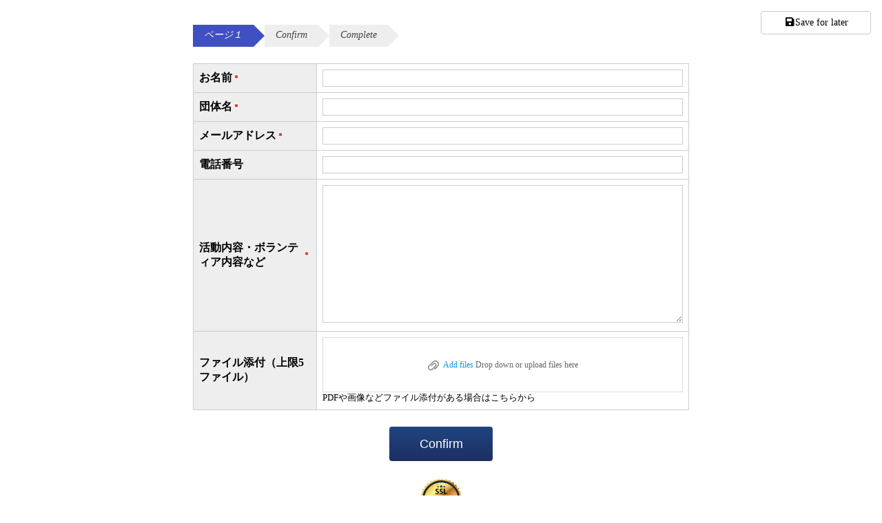

--- FILE ---
content_type: text/html; charset=UTF-8
request_url: https://formok.com/f/5hn2sd0b
body_size: 3894
content:
<!DOCTYPE html>
<html lang="en">
<head>
	<meta charset="UTF-8">
	<meta name="viewport" content="width=device-width,initial-scale=1,minimum-scale=1">
	<title>活動情報</title>

	<link rel="stylesheet" href="https://api.1ww.com/cdn/jquery-ui/1.12.1/jquery-ui.k.css">
	<link rel="stylesheet" href="https://cdnjs.cloudflare.com/ajax/libs/tabler-icons/3.35.0/tabler-icons.min.css" integrity="sha512-gzw5zNP2TRq+DKyAqZfDclaTG4dOrGJrwob2Fc8xwcJPDPVij0HowLIMZ8c1NefFM0OZZYUUUNoPfcoI5jqudw==" crossorigin="anonymous" referrerpolicy="no-referrer">
	<link rel="stylesheet" href="/css/form.css?v=25121403">
	<link rel="stylesheet" href="/css/fileupload.css?v=2">
	<!-- COMMON -->
<link rel="stylesheet" href="/lib/fontawesome/css/all.min.css">
<link rel="stylesheet" href="https://cdnjs.cloudflare.com/ajax/libs/tabler-icons/3.35.0/tabler-icons.min.css" integrity="sha512-gzw5zNP2TRq+DKyAqZfDclaTG4dOrGJrwob2Fc8xwcJPDPVij0HowLIMZ8c1NefFM0OZZYUUUNoPfcoI5jqudw==" crossorigin="anonymous" referrerpolicy="no-referrer">	<style>
		.panelDraft {
			padding: 8px;
			border: 1px solid #ccc;
			border-radius: 4px;
			position: fixed;
			right: 16px;
			top: 16px;
			background-color: rgba(255, 255, 255, .9);
			text-align: center;
			font-size: 14px;
			min-width: 160px;
			user-select: none;
		}

		.panelDraft button {
			font-size: 12px;
			color: #fff;
			padding: 8px;
			border-radius: 4px;
			cursor: pointer;
			width: 100%;
		}

		#panelBody {
			width: 160px;
		}

		.case-id {
			font-size: 22px;
			color: #004;
			font-weight: bold;
			user-select: text;
		}

		#loadcaseid {
			font-size: 18px;
			padding: 4px;
			width: 100%;
			text-align: center;
			border: 1px solid #ddd;
		}

		#draftLoad {
			display: flex;
			flex-flow: column;
		}

		.txtErr {
			color: #f00;
		}

		.label01 {
			color: #888;
		}

		#draftLoad .label01 {
			margin-top: 8px;
		}

		#btnMin {
			text-align: right;
		}

		#panelMin {
			cursor: pointer;
		}

		#mask {
			display: none;
			position: absolute;
			background: rgba(255, 255, 255, 0.5);
			width: 100%;
			height: 100%;
			top: 0;
			left: 0;
			z-index: 999;
		}

		.mask-msg {
			display: flex;
			justify-content: center;
			align-items: center;
			padding-top: 20px;
			color: #f00;
			font-weight: bold;
			font-size: 24px;
			background-color: #fff;
		}

		.loading-small {
			width: 32px !important;
			height: 32px;
		}

		@media screen and (max-width: 543px) {
			.panelDraft {
				min-width: 80px;
			}
		}
	</style>
	<script>
		// local Storage available check
		try {
			localStorage.setItem('__test', 'data');
			localStorage.removeItem('__test');
		} catch (e) {
			window.location.replace("/guide-cookie.php");
		}
	</script>
	<script src="/js/jquery-3.6.0.min.js"></script>
	<script src="https://api.1ww.com/cdn/jquery-ui/1.12.1/jquery-ui.min.js"></script>
	<script src="/js/jquery.touchdevices.js"></script>
	<script src="/js/kquery.js?v=1"></script>
	<script src="/js/kquery-beta.js"></script>
	<script>
		var gCookieDomain = '.formok.com';
		var totalPages = 1;
		var currentPage = 0;
		var doValidate = -1;
		var storageLimits = 100;
		var gJsonAttachedFiles = '[]';
		var failedCaseId = '';
		const textstrings = {"to_nextpage":"Next","to_confirm":"Confirm","data_recovery":"The code is required for data restore","data_saved":"Data saved","save_for_later":"Save for later","button_save_for_later":"Save for later","restore_saved_data":"Restore saved data","restore_code":"Restore Code","restore":"Restore","attaching_file_required":"Attaching file(s) is required","restore_code_digits":"The restore code is six digits.","leave_the_page":"Are you sure you want to leave the page?","incomplete_address":"Incomplete address","enter_correct_email_format":"Please enter the correct email format","required_field":"Required","enter_correct_format":"Please enter in correct format","recommend_reload_browser":"An error has occurred.\\nIf this error occurs repeatedly,\\n we recommend that you reload your browser","up_to_file_attached":"Up to %maxfiles% file(s) can be attached","cant_restored":"%case_id% can not be restored","show_counter":"%length%%smaxlen%","please_select_item":"Please select %minitems% items.","please_select_more_item":"Please select %minitems% or more items.","please_select_less_item":"Please select %maxitems% or less items.","please_enter_least_character":"Please enter at least %minlen% characters.","please_enter_less_character":"Please enter %maxlen% characters or less.","error_storage_space":"Upload Failed: The form's storage capacity has reached its limit. Please contact the form owner or try again later."};
		var gPurl = document.referrer;
		// 条件分岐ルール
		var gConditionalRules = [];
		var gInitiallyHiddenItems = [];
	</script>
	<script src="/js/form2.min.js?v=25121403"></script>
<script src="/js/form.js?v=25121403"></script>
<script src="/js/kuploader20.js?v=25121403"></script>
	</head>
<body>
<!-- Google Tag Manager (noscript) -->
<noscript><iframe src="https://www.googletagmanager.com/ns.html?id=GTM-NFH3BKL"
height="0" width="0" style="display:none;visibility:hidden"></iframe></noscript>
<!-- End Google Tag Manager (noscript) -->
<main id="main-content">
	<form id="answerform" method="post" action="/xformsubmit.php?m=c">
						<div id="breadcrumbs1">
			<ul>
				<li><em id='pagebc-0'>ページ１</em></li>				<li><em>Confirm</em></li>
				<li><em>Complete</em></li>
			</ul>
		</div>
		<div class="form-contents"><div class='tblConfirm' id='page-0'><dl id="TB000"  data-id="TB000" data-label="お名前" data-regex_pattern="ALL" data-max_length="" data-min_length="" data-show_counter="" data-size="L" data-default="" data-required="1">
	<dt class="col3"><label id="TB000L" for="TB000V">お名前<span data-text='required' class='req' id='TB000R'>*</span></label></dt>
	<dd>
<input type="text" class="item item-size-L" value="" name="TB000" id="TB000V" required>
		<span class="input-counter" id="TB000IC"></span>
		<span class="itemMessage" id="TB000M"></span></dd></dl><dl id="TB006"  data-id="TB006" data-label="団体名" data-regex_pattern="ALL" data-max_length="" data-min_length="" data-show_counter="" data-size="L" data-default="" data-required="1">
	<dt class="col3"><label id="TB006L" for="TB006V">団体名<span data-text='required' class='req' id='TB006R'>*</span></label></dt>
	<dd>
<input type="text" class="item item-size-L" value="" name="TB006" id="TB006V" required>
		<span class="input-counter" id="TB006IC"></span>
		<span class="itemMessage" id="TB006M"></span></dd></dl><dl id="EM002"  data-id="EM002" data-label="メールアドレス" data-size="L" data-default="" data-required="1">
	<dt class="col3"><label id="EM002L" for="EM002V">メールアドレス<span data-text='required' class='req' id='EM002R'>*</span></label></dt>
	<dd>
<input inputmode='email' type="text" class="item item-size-L" value="" name="EM002" id="EM002V" required>
		<span class="input-counter" id="EM002IC"></span>
		<span class="itemMessage" id="EM002M"></span></dd></dl><dl id="TB003"  data-id="TB003" data-label="電話番号" data-regex_pattern="ALL" data-max_length="" data-min_length="" data-show_counter="" data-size="L" data-default="" data-required="">
	<dt class="col3"><label id="TB003L" for="TB003V">電話番号</label></dt>
	<dd>
<input type="text" class="item item-size-L" value="" name="TB003" id="TB003V">
		<span class="input-counter" id="TB003IC"></span>
		<span class="itemMessage" id="TB003M"></span></dd></dl><dl id="TA004"  data-id="TA004" data-label="活動内容・ボランティア内容など" data-regex_pattern="ALL" data-max_length="" data-min_length="" data-show_counter="" data-size="L" data-default="" data-required="1">
	<dt class="col3"><label id="TA004L" for="TA004V">活動内容・ボランティア内容など<span data-text='required' class='req' id='TA004R'>*</span></label></dt>
	<dd>
<textarea class="item" name="TA004" id="TA004V"  required></textarea>
		<span class="input-counter" id="TA004IC"></span>
		<span class="itemMessage" id="TA004M"></span></dd></dl><dl id="FA008"  data-id="FA008" data-label="ファイル添付（上限5ファイル）" data-max_files="5" data-required="">
	<dt class="col3"><label id="FA008L" for="FA008V">ファイル添付（上限5ファイル）</label></dt>
	<dd>
<div id="FA008V-dropzone" class="dropzone">
	<input type="file" id="FA008V" name="FA008" multiple/>
	<span>
	<img alt="" src="/img/paperclip2.svg" class="dropzone-icon">
	<a>Add files</a>
	Drop down or upload files here
</span>
</div><ul id="FA008-filelist" class="uploadedfilelist"></ul>
<span class="itemMessage" id="FA008M"></span>
		<span class="input-counter" id="FA008IC"></span>
		<span class="itemMessage" id="FA008M"></span><span class="guide">PDFや画像などファイル添付がある場合はこちらから</span></dd></dl></div></div>
		<input name="XXshow_sslseal" type="hidden" value="true">
		<input name="XXlabels" type="hidden" value="%E3%81%8A%E5%90%8D%E5%89%8D,%E5%9B%A3%E4%BD%93%E5%90%8D,%E3%83%A1%E3%83%BC%E3%83%AB%E3%82%A2%E3%83%89%E3%83%AC%E3%82%B9,%E9%9B%BB%E8%A9%B1%E7%95%AA%E5%8F%B7,%E6%B4%BB%E5%8B%95%E5%86%85%E5%AE%B9%E3%83%BB%E3%83%9C%E3%83%A9%E3%83%B3%E3%83%86%E3%82%A3%E3%82%A2%E5%86%85%E5%AE%B9%E3%81%AA%E3%81%A9,%E3%83%95%E3%82%A1%E3%82%A4%E3%83%AB%E6%B7%BB%E4%BB%98%EF%BC%88%E4%B8%8A%E9%99%905%E3%83%95%E3%82%A1%E3%82%A4%E3%83%AB%EF%BC%89">
		<input name="XXitemids" type="hidden" value="TB000,TB006,EM002,TB003,TA004,FA008">
		<input id="formid" name="XXformid" type="hidden" value="5hn2sd0b">
		<input name="XXscreen" id="XXscreen" type="hidden" value="">
		<input name="XXtime" type="hidden" value="1769795665">
		<input name="XXcaseid" id="XXcaseid" type="hidden" value="">
				<div class="formbottom">
			<button type="button" id="btnPrev" class="btn btn2">Back</button>
			<button type="button" id="btnNext" class="btn btn1">Confirm</button>
		</div>
		<div class="secureseal"><img alt='Secure Seal' src="/img/secureseal.png"><br>This page is secured by SSL/TLS</div>	</form>

	<!-- Save for later panel -->
	<div class="panelDraft">
		<div id="panelMin"><i class="fas fa-fw fa-save"></i>Save for later</div>
		<div id="panelBody" style="display: none">
			<div id="btnMin"><i class="far fa-minus-square"></i></div>

			<div id="messageDraft"></div>

			<div id="draftSave">
				<button type="button" id="btnDraftSave" class="btn1">Save for later</button>
			</div>

			<div id="draftLoad">
				<div class="label01">Restore saved data</div>
				<div>
					<input type="text" name="loadcaseid" id="loadcaseid" placeholder="Restore Code" maxlength="6">
					<button type="button" id="btnDraftLoad" class="btn1">Restore</button>
				</div>
			</div>
		</div>
	</div>

</main>
<footer>
	<div><a href="/" target="_blank">FormOK</a>&trade; a free online form builder &amp; form creator</div>
<div>Powered by <img alt="LOGO" src="/favicon-16x16.png"> <a href="/" target="_blank">FormOK</a>&trade;</div></footer>

<script async src="/ktag.min.js?id=KT-256128"></script>
<script>
	window.dataLayer = window.dataLayer || [];

	function tag() {
		dataLayer.push(arguments);
	}

	tag('js', new Date());
	tag('config', 'KT-256128');
	tag('sig', 'esEzCIhd');
</script>

<script>
	function translate(id) {
		const dataAttr = "data-text";
		const container = document.getElementById(id);
		const elements = container.getElementsByTagName('*');
		for (let i = 0; i < elements.length; i++) {
			if (elements[i].hasAttribute(dataAttr)) {
				let key = elements[i].getAttribute(dataAttr);
				if (textstrings[key]) {
					elements[i].innerText = textstrings[key];
				}
			}
		}
	}

	translate("main-content");
</script>
</body>
</html>

--- FILE ---
content_type: text/css
request_url: https://formok.com/css/fileupload.css?v=2
body_size: 716
content:
/*
  kuploader

  2022.10.06 Update
*/

/**** Dropzone ************/

.dropzone {
	border: 1px solid #ddd;
	position: relative;
	text-align: center;
	overflow: hidden;
	font-size: 12px;
	color: #666;
	min-height: 80px;
	display: flex;
	justify-content: center;
	align-items: center;
}

.dropzone:hover {
	background-color: #eee;
}

.dropzone a {
	color: #0d97e4;
	text-decoration: none;
}

.dropzone input[type="file"]:hover {
	cursor: pointer;
}

.dropzone input[type="file"] {
	opacity: 0;
	position: absolute;
	top: 0;
	right: 0;
	height: 100%;
	width: 100%;
}

.dropzone span {
	display: inline-block;
	padding: 10px;
	line-height: 24px;
}

.progress-abort {
	width: 24px !important;
	height: 24px;
	float: right;
	margin-top: 4px;
	cursor: pointer;
}

.dropzone-icon {
	width: 16px !important;
	height: 16px;
	margin-right: 4px;
}

/**** Progress Bar ************/
.uploadedfilelist progress {
	width: calc(100% - 28px);
	float: left;
	display: block;
	padding: 4px;
	margin: 4px 0 0 0;
	border: 0 none;
	background: #eee;
	border-radius: 14px;
	height: 25px;
}

.uploadedfilelist progress::-moz-progress-bar {
	border-radius: 12px;
	background: #497ffb;
}

/* webkit (safari) */
@media screen and (-webkit-min-device-pixel-ratio: 0) {
	.uploadedfilelist progress {
		height: 25px;
	}
}

.uploadedfilelist progress::-webkit-progress-bar {
	background: transparent;
}

.uploadedfilelist progress::-webkit-progress-value {
	border-radius: 12px;
	background: #497ffb;
}

.uploadedfilelist progress::-ms-fill {
	border-radius: 12px;
	border: none;
	background-color: #497ffb;
}

/**** Upload File List ************/

.uploadedfilelist {
	list-style: none;
	margin: 0;
	padding: 0;
	position: relative;
}

.file-remove {
	color: #888;
	cursor: pointer;
	margin: 0 5px 0 5px;
	position: absolute;
	right: 6px;
}

.file-remove:before {
	font-family: Arial, sans-serif;
	content: "\00d7"; /* Times Character */
}

.uploaditem {
	border: 1px solid #ddd;
	white-space: nowrap;
	overflow: hidden;
	text-overflow: ellipsis;
	padding: 6px 16px 6px 6px;
	margin-top: 4px;
}

.uploaditem:hover {
	background-color: #eee;
}

.uploaderror {
	color: #c44;
}

--- FILE ---
content_type: application/javascript; charset=UTF-8
request_url: https://formok.com/js/form2.min.js?v=25121403
body_size: 1060
content:
/**
 * @license 2023 Kodama & Co.
 *
 * 2023.06.23 Create
 *
 * @version 2023.06.23.0000
 */
"use strict";function convertToHalfWidth(str){return str.replace(/[Ａ-Ｚａ-ｚ０-９]/g,function(char){return String.fromCharCode(char.charCodeAt(0)-65248)})}function isNtaInvoiceNumber(value){return/^T\d{13}$/.test(value)}window.addEventListener("DOMContentLoaded",function(){const oBtnChkInvoiceNums=document.getElementsByClassName("btnChkInvoiceNum");const oItemInvoice=document.getElementsByClassName("item-inv");function chkInvoiceNum(){const target=this.getAttribute("data-target");const oTarget=document.getElementById(target+"V");const oMessage=document.getElementById(target+"M");const invoiceNumber=oTarget.value;if(isNtaInvoiceNumber(invoiceNumber)){oMessage.innerHTML='<img class="loading-small" src="/img/loading.svg" alt=""/>';var data={number:invoiceNumber};var url="/xinvoicenum.php";function sendPostRequest(url,data){return new Promise(function(resolve,reject){var xhr=new XMLHttpRequest;xhr.onreadystatechange=function(){if(xhr.readyState===4){if(xhr.status===200){var response=JSON.parse(xhr.responseText);resolve(response)}else{reject(xhr.statusText)}}};xhr.open("POST",url,true);xhr.setRequestHeader("Content-Type","application/json");xhr.send(JSON.stringify(data))})}sendPostRequest(url,data).then(function(response){if(response.status===100){oMessage.innerText="国税庁のサーバがメンテナンス中のため検証できません";return}else if(response.status!==0){oMessage.innerText="正しい番号を入力してください";return}if(response.data.announcement.length===0){oMessage.innerText="国税庁のサーバに存在しないか未反映です";return}oMessage.innerText=response.data.announcement[0].name;console.log(response)}).catch(function(error){console.error(error)})}else{oMessage.innerText="正しい番号を入力してください"}}function toJPInvoiceCode(){let inputValue=convertToHalfWidth(this.value).toUpperCase();const regex=/^T\d{13}$/;if(!regex.test(inputValue)){this.value=inputValue.replace(/[^T\d{13}]/g,"")}else{this.value=inputValue}}for(let i=0;i<oBtnChkInvoiceNums.length;i++){oBtnChkInvoiceNums[i].addEventListener("click",chkInvoiceNum,false)}for(let i=0;i<oItemInvoice.length;i++){oItemInvoice[i].addEventListener("keyup",toJPInvoiceCode);oItemInvoice[i].addEventListener("blur",toJPInvoiceCode);oItemInvoice[i].addEventListener("touchend",toJPInvoiceCode)}});
//# sourceMappingURL=form2.min.js.map

--- FILE ---
content_type: application/javascript; charset=UTF-8
request_url: https://formok.com/js/kquery-beta.js
body_size: 1491
content:
/**
 * Created by kodama on 2017/05/26.
 */

/**
 * 数字の桁合わせ（左を 0 で埋める）
 *
 * @param str: 値
 * @param max: 桁数
 * @returns {*}
 */
function pad(str, max) {
	str = str.toString();
	return str.length < max ? pad("0" + str, max) : str;
}

/**
 * 日時のプルダウンが選択されたら値を更新します
 *
 * @param pname
 */
function datePick(pname) {
	var data = $("#" + pname);
	var y = $("#" + pname + "-year");
	var m = $("#" + pname + "-month");
	var d = $("#" + pname + "-day");
	var h = $("#" + pname + "-hour");
	data.val(y.val() + '-' + pad(m.val(), 2) + '-' + pad(d.val(), 2) + ' ' + pad(h.val(), 2) + ':00:00');
}

/**
 * 数字のプルダウンコントロールを作成します
 *
 * @param pname
 * @param cname
 * @param start
 * @param end
 * @returns {jQuery|HTMLElement}
 */
function makeDropdown(pname, cname, start, end) {
	var tname = pname + '-' + cname;
	var oSelect = $('<select name="' + tname + '" id="' + tname + '" onchange="datePick(\'' + pname + '\')"></select>');
	for (var i = start; i <= end; i++) {
		oSelect.append($('<option>', {
			value: i,
			text: i
		}));
	}
	return oSelect;
}

function setSelected(id, val) {
	$('#' + id + ' option[value="' + val + '"]').attr("selected", true);
}

/**
 * 日時コントロールセットを設置します
 *
 * @param sel
 * @param name
 * @returns {boolean}
 */
function dropdownDate(sel, name) {
	var dt = new Date();
	var o = $(sel);
	o.append(makeDropdown(name, 'year', 2019, 2020));
	setSelected(name + '-year', dt.getFullYear());
	o.append('年');
	o.append(makeDropdown(name, 'month', 1, 12));
	setSelected(name + '-month', dt.getMonth() + 1);
	o.append('月');
	o.append(makeDropdown(name, 'day', 1, 31));
	setSelected(name + '-day', dt.getDate());
	o.append('日');
	o.append(makeDropdown(name, 'hour', 0, 23));
	var h = dt.getHours() + 1;
	if (h > 23)
		h = 0;
	setSelected(name + '-hour', h);
	o.append('時');
	o.append('<input type="hidden" name="' + name + '" id="' + name + '">');
	// 初期設定
	datePick(name);
	return true;
}

/**
 * 空値判定をします
 *
 * @param e
 * @returns {boolean}
 */
function kIsEmpty(e) {
	switch (e) {
		case "":
		case 0:
		case "0":
		case null:
		case false:
		case typeof this === "undefined":
			return true;
		default:
			return false;
	}
}

/**
 * メールアドレス判定
 *
 * @param email
 * @returns {boolean}
 */
function kIsEmail(email) {
	var regex = /^([a-zA-Z0-9_.+-])+\@(([a-zA-Z0-9-])+\.)+([a-zA-Z0-9]{2,4})+$/;
	return regex.test(email);
}

/**
 * kGetSearchParameters() のサブルーチン
 *
 * @param prmstr
 * @returns {{}}
 */
function sTransformToAssocArray(prmstr) {
	var params = {};
	var prmarr = prmstr.split("&");
	for (var i = 0; i < prmarr.length; i++) {
		var tmparr = prmarr[i].split("=");
		params[tmparr[0]] = tmparr[1];
	}
	return params;
}

/**
 * URLのGETパラメータのすべてを連想配列で取得する
 *
 * @returns {{}}
 */
function kGetSearchParameters() {
	var prmstr = window.location.search.substr(1);
	return prmstr !== null && prmstr !== "" ? sTransformToAssocArray(prmstr) : {};
}

/**
 * アコーディオンパネル
 *
 * @param elem
 * @private
 */
function _AccordionPanel(elem) {
	let acc = document.querySelectorAll(elem);
	for (let i = 0; i < acc.length; i++) {
		acc[i].addEventListener("click", function () {
			this.classList.toggle("is-active");
			let panel = this.firstElementChild.nextElementSibling;
			if (panel.style.display === "block") {
				panel.style.display = "none";
			} else {
				panel.style.display = "block";
			}
		});
	}
}


--- FILE ---
content_type: application/javascript; charset=UTF-8
request_url: https://formok.com/js/kuploader20.js?v=25121403
body_size: 6054
content:
/**
 * File Uploader Plugin for jQuery
 *
 * 2024.07.15 Update
 * 2022.10.08 Update
 * 2020.08.21 Update
 * 2017.10.25 Create
 *
 * @version 2.2
 * @param formId
 * @param inputElementId Item ID (+V)
 * @constructor
 * @license 2017-2024 Kodama & Co.
 */
function KodamaUploader(formId, inputElementId) {
	var UrlLog = '/log.php';
	var UrlSig = '/xpresignedurl-put.php';
	var UrlState = '/xaction-f.php';
	var UrlUpdate = '/upload.php';
	var UrlFatal = '/fatal.php';

	var LANG = 'ja';
	var gFiles = []; // ファイル添付情報 gFiles[itemid][0-].id(.name)
	var gUploadingFileNames = []; // アップロード進行中のファイル名
	var objDropzone = document.getElementById(inputElementId + "-dropzone");
	var objInputElement = document.getElementById(inputElementId);
	var objOnUpload = null; // カスタムイベント - アップロード開始
	var objOnComplete = null; // カスタムイベント - アップロード完了
	var objOnFailure = null; // カスタムイベント - アップロード失敗
	// 多言語辞書
	var messages = {
		'ja': {
			'Saving the file...': 'ファイル保存中',
			'--------': '--------'
		}
	};

	/**
	 * UUIDv4を生成します
	 *
	 * @version 2024.07.15
	 * @returns {string}
	 */
	function generateUUID() {
		return 'xxxxxxxx-xxxx-4xxx-yxxx-xxxxxxxxxxxx'.replace(/[xy]/g, function (c) {
			var r = Math.random() * 16 | 0, v = c === 'x' ? r : (r & 0x3 | 0x8);
			return v.toString(16);
		});
	}

	/**
	 * シンプルIDを生成します
	 *
	 * @version 2024.07.15
	 * @param length
	 * @returns {string}
	 */
	function generateSimpleID(length = 8) {
		const characters = 'abcdefghijklmnopqrstuvwxyz0123456789';
		let result = '';
		for (let i = 0; i < length; i++) {
			result += characters.charAt(Math.floor(Math.random() * characters.length));
		}
		return result;
	}

	/**
	 * 配列要素を削除します
	 *
	 * @param arr
	 * @param item
	 */
	function removeArrayItem(arr, item) {
		for (let i = 0; i < arr.length; i++) {
			if (arr[i] === item) {
				arr.splice(i, 1);
				return;
			}
		}
	}

	/**
	 * アップロード完了状態にします
	 *
	 * @param fileId
	 */
	function sendStatusFinish(fileId) {
		$.ajax({
			url: UrlState,
			dataType: "json",
			type: "POST",
			data: {
				a: 'ulfn',
				fid: fileId,
			}
		});
	}

	/**
	 * バイトからサイズ表記を帰します
	 *
	 * @param bytes
	 * @returns {string}
	 */
	function bytesToSize(bytes) {
		var sizes = ['Bytes', 'KB', 'MB', 'GB', 'TB'];
		if (bytes === 0)
			return '0Byte';
		var i = parseInt(Math.floor(Math.log(bytes) / Math.log(1000))); // Dec 1024
		return Math.round(bytes / Math.pow(1000, i), 2) + sizes[i]; // Dec 1024
	}

	/**
	 * 秒から時分秒表記を帰します
	 *
	 * @param sec
	 * @param digit
	 * @returns {string}
	 */
	var secondsToTimeFormatJapanese = function (sec, digit) {
		var text = '',
				h = Math.floor(sec / 3600),
				m = Math.floor(sec % 3600 / 60),
				s = (sec % 60).toFixed(digit);
		if (h > 0)
			text += h + '時間';
		if (m > 0)
			text += m + '分';
		text += s + '秒';
		return text;
	};

	/**
	 * ログ出力します
	 *
	 * @param msg
	 */
	var writeLog = function (msg) {
		let data = {msg: msg}
		navigator.sendBeacon(UrlLog, JSON.stringify(data));
	};

	/**
	 * 多言語対応
	 *
	 * @param englishText
	 * @returns {*}
	 */
	var message = function (englishText) {
		if (messages[LANG][englishText] === undefined)
			return englishText;
		return messages[LANG][englishText];
	};

	/**
	 * detect IE
	 * returns version of IE or false, if browser is not Internet Explorer
	 */
	var detectIE = function () {
		var ua = window.navigator.userAgent,
				msie = ua.indexOf('MSIE ');
		if (msie > 0) {
			// IE 10 or older => return version number
			return parseInt(ua.substring(msie + 5, ua.indexOf('.', msie)), 10);
		}

		var trident = ua.indexOf('Trident/');
		if (trident > 0) {
			// IE 11 => return version number
			var rv = ua.indexOf('rv:');
			return parseInt(ua.substring(rv + 3, ua.indexOf('.', rv)), 10);
		}

		var edge = ua.indexOf('Edge/');
		if (edge > 0) {
			// Edge (IE 12+) => return version number
			return parseInt(ua.substring(edge + 5, ua.indexOf('.', edge)), 10);
		}

		// other browser
		return false;
	};

	/**
	 * イベント - アイテムがサーバーへのアップロードを開始する直前に呼び出されます
	 *
	 * @param obj
	 */
	KodamaUploader.prototype.onUpload = function (obj) {
		objOnUpload = obj;
	};

	/**
	 * イベント - アイテムのアップロードが完了すると呼び出されます
	 *
	 * @param obj
	 */
	KodamaUploader.prototype.onComplete = function (obj) {
		objOnComplete = obj;
	};

	/**
	 * アップロード中のファイル数
	 *
	 * @returns {number}
	 */
	KodamaUploader.prototype.countUploadingFiles = function () {
		return gUploadingFileNames.length;
	};

	/**
	 * イベント - アイテムのアップロードが失敗すると呼び出されます
	 * @param obj
	 */
	KodamaUploader.prototype.onFailure = function (obj) {
		objOnFailure = obj;
	};

	/*******************************************************
	 * クッキー情報から gFiles変数を復元します
	 * ページリロード時など
	 *
	 * @param itemid
	 * @returns {boolean}
	 */
	KodamaUploader.prototype.restoreParam = function (itemid) {
		var oFiles = JSON.parse(gJsonAttachedFiles);
		var data = oFiles[itemid];

		if (!data)
			return false;
		try {
			if (data !== "null") {
				gFiles[itemid] = data;
			}
		} catch (e) {
			return false;
		}
		return true;
	};

	/*******************************************************
	 * 添付済みファイルリストに追加記録します
	 *
	 * @param formid TODO 未使用
	 * @param itemid アイテムID V無
	 * @param fileid
	 * @param filename
	 * @param filesize bytes
	 * @param filetype "image/png" など
	 * @returns {boolean}
	 */
	KodamaUploader.prototype.addFileItemCookie = function (formid, itemid, fileid, filename, filesize, filetype) {
		if (typeof fileid === "undefined")
			return false;
		if (typeof filename === "undefined")
			return false;

		if (typeof gFiles[itemid] === 'undefined') {
			gFiles[itemid] = [];
		}
		gFiles[itemid] = [{'id': fileid, 'name': filename, 'size': filesize, 'type': filetype}];
		return true;
	};

	/*******************************************************
	 * 添付ファイルを削除します（クラス外からのアクションにも両対応）
	 *
	 * @param obj
	 * @param itemid アイテムID V無
	 * @param formId
	 * @param fileid
	 */
	KodamaUploader.prototype.removeUploadFileItem = function (obj, itemid, formId, fileid) {
		// とりあえず表示だけ削除成功を待たずにいち早く消去します
		removeElement(obj.parentElement);

		// アップロード済みファイルの削除処理
		$.ajax({
			url: UrlUpdate,
			data: {
				cmd: 'del',
				f: formId,
				fid: fileid
			}
		}).done(function (e) {
			// 該当アイテム削除
			if (typeof gFiles[itemid] == 'undefined')
				return;

			for (var i = 0, len = gFiles[itemid].length; i < len; i++) {
				if (gFiles[itemid][i].id === fileid) {
					gFiles[itemid].splice(i, 1);
					break; // 配列要素を削除したらループを続行すると個数が合わなくなりエラーとなるので必ずループから抜ける事！
				}
			}
			KodamaUploader.prototype.validateFileAttached(itemid);
		});
	};

	/*******************************************************
	 * Remove element
	 *
	 * @param element
	 * @returns {boolean}
	 */
	var removeElement = function (element) {
		if (element)
			element && element.parentNode && element.parentNode.removeChild(element);
		else
			return false;
		return true;
	};

	/**
	 * アップロード完了アイテムの追加
	 *
	 * @param itemid アイテムID V無
	 * @param filedata
	 * @param fileid
	 */
	const addFileItem = function (itemid, filedata, fileid) {
		const span = document.createElement("span");
		span.className = "file-remove";
		span.onclick = function (e) {
			KodamaUploader.prototype.removeUploadFileItem(this, itemid, formId, fileid);
		};
		const node = document.createElement("li");
		const textnode = document.createTextNode(filedata.name + " (" + bytesToSize(filedata.size) + ")");
		node.className = "uploaditem";
		node.appendChild(textnode);
		node.appendChild(span);
		document.getElementById(itemid + "-filelist").appendChild(node);
	};

	/**
	 * メッセージアイテムの追加
	 *
	 * @param itemid アイテムID V無
	 * @param filedata
	 * @param message
	 */
	const addMsgItem = function (itemid, filedata, message) {
		const node = document.createElement("li");
		const textnode = document.createTextNode(filedata.name + " (" + message + ")");
		node.className = "uploaditem uploaderror";
		node.appendChild(textnode);

		const span = document.createElement("span");
		span.className = "file-remove";
		span.onclick = function (e) {
			removeElement(this.parentElement);
		};
		node.appendChild(span);
		document.getElementById(itemid + "-filelist").appendChild(node);
	};

	/*******************************************************
	 * ファイル添付アイテム用バリデーションチェック
	 * -----------------------------------------------------
	 * 2017.11.02 Create
	 ******************************************************/
	KodamaUploader.prototype.validateFileAttached = function (itemid) {
		return validateFileAttached(itemid);
	};

	/*******************************************************
	 * ファイルアップロードを開始します
	 *
	 * @param itemIdV アイテムID+V
	 * @param file
	 */
	KodamaUploader.prototype.uploadFile = function (itemIdV, file) {
		var oIntervalTime, uploadStartTime = 0, progressLoaded = 0, progressTotal = 0;
		var uploadXhr = null;
		var panelProgress = null; // プログレスパネル
		var uploadSessionId = null; // アップロード単位のセッションID
		const itemid = itemIdV.replace(/V\s*$/, "");

		/**
		 * 中断ボタンを作成します
		 *
		 * @param parent
		 */
		const appendAbortButton = (parent) => {
			const ele = document.createElement('a');
			ele.href = 'javascript:void(0)';
			ele.innerHTML = '<img src="/img/circle-xmark.svg" class="progress-abort" alt="">';
			ele.onclick = function () {
				uploadXhr.abort();
				this.parentElement.removeChild(this);
				// ログ記録
//				writeLog("CLT-ABORT SessID:" + uploadSessionId + " FormID:" + formId + " Size:" + bytesToSize(file.size) + " Name:" + file.name + " FileID:" + fdata.fileid);
			};
			parent.appendChild(ele);
		};

		// 同一ファイル重複アップロードを阻止します
		for (let i = 0; i < gUploadingFileNames.length; i++) {
			if (file.name === gUploadingFileNames[i]) {
				addMsgItem(itemid, file, 'ファイル重複');
				return false;
			}
		}
		if (itemid in gFiles) {
			for (const item of gFiles[itemid]) {
				if (file.name === item.name) {
					addMsgItem(itemid, file, 'ファイル重複');
					return false;
				}
			}
		}

		// 進行中追加
		gUploadingFileNames.push(file.name);

		// イベント発火
		if (typeof objOnUpload === "function")
			objOnUpload();

		// プログレスバーの設置
		panelProgress = document.createElement("div");
		panelProgress.className = "panel-progress";

		const progbar = document.createElement("progress");
		progbar.max = "100";
		progbar.value = "0";
		panelProgress.appendChild(progbar);
		appendAbortButton(panelProgress); // 2022.10.07

		// 上段：ファイル名表示の設置
		const textname = document.createElement('div');
		textname.setAttribute("class", "progressTextFix");
		textname.innerText = file.name + " (" + bytesToSize(file.size) + ")";
		panelProgress.appendChild(textname);

		// 下段：テキスト進捗表示の設置
		const progtext = document.createElement('div');
		progtext.setAttribute("class", "progressText");
		panelProgress.appendChild(progtext);

		document.getElementById(itemid + "-filelist").appendChild(panelProgress);

		/**
		 *  進捗表示
		 */
		var printProgress = function () {
			if (progressTotal === 0)
				return;
			var val = Math.round(progressLoaded * 100 / progressTotal);
			if (isNaN(val))
				val = 0;
			progbar.value = val;
			if (progressLoaded !== progressTotal) {
				// 残時間計算
				var elapsed = ((Date.now() - uploadStartTime) / 1000).toFixed(1);
				var remText = secondsToTimeFormatJapanese(progressTotal / progressLoaded * elapsed - elapsed, 0);
				// 転送率5%以下の時は残り時間を表示しない
				if (progressLoaded / progressTotal * 100 <= 5)
					remText = "---";
				progtext.innerText = progressLoaded.toLocaleString() + "/" + progressTotal.toLocaleString() + " 経過時間 " + secondsToTimeFormatJapanese(elapsed, 0) + " 残り時間 " + remText;
			} else {
				progtext.innerText = message('Saving the file...');
			}
		};

		/**
		 * プログレス処理
		 *
		 * @param e
		 * @returns {boolean}
		 */
		var progress = function (e) {
			if (!e.lengthComputable) {
				alert("ERROR: unable to compute");
				return false;
			}
			progressLoaded = e.loaded;
			progressTotal = e.total;
			printProgress();
			return true;
		};

		var uploadDone = function (e, fdata) {
			var fileName = e.data.name;
			var fileId = fdata.fileid;
			var fileSize = e.data.size;
			var fileType = e.data.type;

			// イベント発火
			if (typeof objOnComplete === "function")
				objOnComplete();

			// プログレス表示の消去
			removeElement(panelProgress);
			addFileItem(itemid, e.data, fileId);
			// Cookieへ記録
			KodamaUploader.prototype.addFileItemCookie(formId, itemid, fileId, fileName, fileSize, fileType);
			// Serverへ記録
			sendStatusFinish(fileId);
		};

		var uploadFailure = function (e, fdata) {
			// イベント発火
			if (typeof objOnFailure === "function")
				objOnFailure(fdata);
			// プログレス表示の消去
			removeElement(panelProgress);
		};

		/**
		 * Ajaxで取得した署名付きURLを使用してファイルをアップロードする処理
		 *
		 * @param fdata
		 * @param file
		 * @returns {boolean}
		 */
		var sendFileCore = function (fdata, file) {
			if (fdata.result !== 0) {
				alert('APIエラー ' + fdata.result);
				return false;
			}

			// メイン処理

			// S3へアップロード実行
			// 時間計測インターバル
			oIntervalTime = setInterval(function () {
				printProgress();
			}, 100);   // タイマーをセット(1000ms間隔)

			// アップロード開始時刻
			uploadStartTime = Date.now();

			var encodedFileName = encodeURIComponent(file.name);
			uploadXhr = $.ajax({
				url: fdata.uri,
				type: 'PUT',
				data: file,
				dataType: 'text',
				contentType: 'binary/octet-stream',
				processData: false,
				beforeSend: function (xhr) { // IE11の場合 Content-Disposition を設定しなければだめなので
					xhr.setRequestHeader('Content-Disposition', 'attachment; filename*=UTF-8\'\'' + encodedFileName);
				},
				xhr: function () {
					const myXhr = $.ajaxSettings.xhr();
					if (myXhr.upload) {
						myXhr.upload.addEventListener('progress', progress, false);
					}
					return myXhr;
				}
			}).done(function (e) {
				// アップロード中ファイル数を減算
				removeArrayItem(gUploadingFileNames, file.name);

				// アップロード正常終了
				clearInterval(oIntervalTime);
				uploadDone(this, fdata);

				// ログ記録
				writeLog("CLT-DONE SessID:" + uploadSessionId + " FormID:" + formId + " Size:" + bytesToSize(file.size) + " Name:" + file.name + " FileID:" + fdata.fileid);

			}).fail(function (xhr, status, error) {
				// アップロード中ファイル数を減算
				removeArrayItem(gUploadingFileNames, file.name);

				// アップロードエラー
				clearInterval(oIntervalTime);

				// イベント発火
				addMsgItem(itemid, file, 'キャンセル');
				fdata.result = 1001;
				uploadFailure(this, fdata);

				// ログ記録
				if (status === 'abort') {
					writeLog("CLT-ABORT SessID:" + uploadSessionId + " FormID:" + formId + " Size:" + bytesToSize(file.size) + " Name:" + file.name + " FileID:" + fdata.fileid + " Error:" + xhr.responseText + "|" + xhr.status + "|" + status + "|" + error);
				} else {
					writeLog("CLT-FAIL-JU02 SessID:" + uploadSessionId + " FormID:" + formId + " Size:" + bytesToSize(file.size) + " Name:" + file.name + " FileID:" + fdata.fileid + " Error:" + xhr.responseText + "|" + xhr.status + "|" + status + "|" + error);
				}

			}).always(function () {
				KodamaUploader.prototype.validateFileAttached(itemid, true);
			});
		};

		//-------------------
		//---- アップロードメイン処理
		//-------------------

		var case_id = $("#XXcaseid").val();
		if (!case_id) {
			// プログレス表示の消去
			removeElement(panelProgress);
			alert('ケースID未存在');
			return false;
		}

		// ログ記録
		uploadSessionId = generateSimpleID();
		writeLog("CLT-START SessID:" + uploadSessionId + " FormID:" + formId + " Size:" + bytesToSize(file.size) + " Name:" + file.name + " CaseID:" + case_id);

		let result_data = {file: file, case_id: case_id, item_id: itemid, result: 0};
		// 署名付きURLの発行要求
		$.ajax({
			url: UrlSig,
			data: {
				"sessid": uploadSessionId,
				"formid": formId,
				"name": file.name,
				"type": file.type,
				"size": file.size,
				"caseid": case_id,
				"reqtype": "CASE",
				"itemid": itemid,
			},
			type: 'GET',
			dataType: 'json'
		}).done(function (data) {
					if (data.result !== 0) {
						// プログレス表示の消去
						removeElement(panelProgress);
						if (data.result === 100) {
							// イベント発火
							result_data.result = 1010;
							uploadFailure(this, result_data);
							return false;
						}
						alert("UPLOAD ERROR: " + data.result);
						return false;
					}
					return sendFileCore(data, file);
				}
		).fail(function (xhr, status, error) {
			// プログレス表示の消去
			removeElement(panelProgress);
			var now = $.now(); // milliseconds
			var errorMessage = xhr.status + '/' + xhr.statusText;
			var errorMessageServer = 'F:' + formId + 'C:' + case_id + '|' + xhr.responseText + '|' + xhr.status + '|' + xhr.statusText;
			$.get(UrlFatal, {q: errorMessageServer, t: now}); //TODO ビーコン化
			console.log(xhr.responseText);
			alert('Error JU01-' + now + ': ' + errorMessage);
		});
	};

//-------------------
//---- INPUTイベント系
//-------------------

	/**
	 * イベント - ファイルがinputで選択された
	 *
	 * ファイルアップロード開始トリガー
	 */
	objInputElement.addEventListener("change", function (e) {
		e.preventDefault();
		e.stopPropagation();
		objDropzone.style.backgroundColor = "";

		const files = objInputElement.files;
		for (let i = 0; i < files.length; i++) {
			KodamaUploader.prototype.uploadFile(e.target.id, files[i]);
		}
	}, false);

	/**
	 * イベント - ファイルがドラッグ＆ドロップされた
	 *
	 * ファイルアップロード開始トリガー
	 */
	objInputElement.addEventListener("drop", function (e) {
		e.preventDefault();
		e.stopPropagation();
		objDropzone.style.backgroundColor = "";
		const isIe = detectIE();

		// filesの取得がinputのケースとは異なる
		const files = e.dataTransfer.files;
		for (let i = 0; i < files.length; i++) {
			// ディレクトリチェック（D&Dの時のみ必要）
			if (isIe === false || isIe > 11) {
				const entry = e.dataTransfer.items[i].webkitGetAsEntry();
				if (entry.isDirectory) {
					alert("フォルダは指定できません");
					return false;
				}
			}
			KodamaUploader.prototype.uploadFile(e.target.id, files[i]);
		}
	}, false);

	/**
	 * イベント - ファイルのドラッグ中にホバーした
	 */
	objDropzone.addEventListener("dragover", function (e) {
		e.stopPropagation();
		e.preventDefault();
		e.dataTransfer.dropEffect = 'copy';
		objDropzone.style.backgroundColor = "#eee";
	}, false);

	/**
	 * イベント - ファイルのドラッグ中にホバーが外れた
	 */
	objDropzone.addEventListener("dragleave", function (e) {
		e.stopPropagation();
		e.preventDefault();
		objDropzone.style.backgroundColor = "";
	}, false);
}


--- FILE ---
content_type: application/javascript; charset=UTF-8
request_url: https://formok.com/ktag.min.js?id=KT-256128
body_size: 1369
content:
//! @version 2021.06.23D
(function(){var xhr=new XMLHttpRequest;var contentType="Content-Type";var lskey="_ktag";var sig="";var ktagid="";var statdata=statisticalelements();var localdata={};var method="POST";var action="/ktag.php";var contenttype="application/json; charset=UTF-8";var isOnIOS=navigator.userAgent.match(/iPad/i)||navigator.userAgent.match(/iPhone/i);var unloadevent=isOnIOS?"pagehide":"beforeunload";var maxScroll=0;var anchor_elements=document.getElementsByTagName("a");document.getScroll=function(){if(window.pageYOffset!==undefined){return pageYOffset}else{var sx,sy,d=document,r=d.documentElement,b=d.body;sx=r.scrollLeft||b.scrollLeft||0;sy=r.scrollTop||b.scrollTop||0;return sy}};function objectMerge(obj_a,obj_b){var objs=[obj_a,obj_b];return objs.reduce((function(r,o){Object.keys(o).forEach((function(k){r[k]=o[k]}));return r}),{})}function stripjson(json){if(json===null)return json;if(json.length<2)return json;if(json.charAt(0)==='"'&&json.charAt(json.length-1)==='"'){var s=json.substr(1,json.length-2);json=s.replace(/\\"/g,'"')}return json}function statisticalelements(){var data={};data.clienttime=Date.now();var date=new Date;data.timezoneoffset=date.getTimezoneOffset();data.timezone=Intl.DateTimeFormat().resolvedOptions().timeZone;const width=window.innerWidth||document.documentElement.clientWidth||document.body.clientWidth;const height=window.innerHeight||document.documentElement.clientHeight||document.body.clientHeight;data.bw=width;data.bh=height;data.sw=screen.width;data.sh=screen.height;data.pr=window.devicePixelRatio;data.url=window.location.href;data.dh=document.height!==undefined?document.height:document.body.offsetHeight;return data}function ScrollSum(e){if(maxScroll>=100)return;var y=document.getScroll();p=Math.round(y/(statdata.dh-statdata.bh)*100);if(p>100)p=100;if(maxScroll<p){maxScroll=p}}window.addEventListener(unloadevent,(function(e){localdata.status="EXIT";localdata.clienttimeexit=Date.now();localdata.scroll=maxScroll;var url=action+"?m=e&q=1&sig="+sig+"&id="+ktagid;if(navigator.sendBeacon){var blob=new Blob([JSON.stringify(localdata)],{type:contenttype});navigator.sendBeacon(url,blob)}else{var jsonsend=JSON.stringify(localdata);xhr.open(method,url,true);xhr.setRequestHeader(contentType,contenttype);xhr.send(jsonsend)}return null}));function _sendPost(url,dataObject){var jsonsend=JSON.stringify(dataObject);xhr.open(method,url,true);xhr.setRequestHeader(contentType,contenttype);xhr.send(jsonsend)}var writelog_click=function(){localdata.status="LINK";localdata.teamid=teamid;localdata.href=this.href;localdata=objectMerge(localdata,statdata);_sendPost(action+"?m=c&q=1&sig="+sig+"&id="+ktagid,localdata)};document.addEventListener("touchmove",ScrollSum,false);document.addEventListener("scroll",ScrollSum,false);for(var anchor_i=anchor_elements.length-1;anchor_i>=0;--anchor_i)anchor_elements[anchor_i].onclick=writelog_click;for(var i=0,len=window.dataLayer.length;i<len;i++){if(window.dataLayer[i][0]==="sig")sig=window.dataLayer[i][1];else if(window.dataLayer[i][0]==="config"){if(window.dataLayer[i][1].startsWith("KT-"))ktagid=window.dataLayer[i][1]}}var lsto=window.localStorage.getItem(lskey);var teamid=window.localStorage.getItem("_tid");var jsonsave;lsto=stripjson(lsto);if(lsto){localdata=JSON.parse(lsto);localdata.count++;jsonsave=JSON.stringify(localdata);window.localStorage.setItem(lskey,jsonsave);localdata.status="RELOAD";localdata.teamid=teamid;localdata=objectMerge(localdata,statdata);_sendPost(action+"?m=1&q=1&sig="+sig+"&id="+ktagid,localdata)}else{xhr.onreadystatechange=function(){if(this.readyState===4&&this.status===200){var data=JSON.parse(this.responseText);data.count=1;jsonsave=JSON.stringify(data);window.localStorage.setItem(lskey,JSON.stringify(jsonsave))}};localdata.status="NEW";localdata.teamid=teamid;localdata=objectMerge(localdata,statdata);_sendPost(action+"?m=1&q=1&sig="+sig+"&id="+ktagid,localdata)}})();

--- FILE ---
content_type: application/javascript; charset=UTF-8
request_url: https://formok.com/js/jquery.touchdevices.js
body_size: 977
content:
/**
 * Created by kodama on 2015/12/31.
 * for iOS, Android
 */
(function ($) {
    // Detect touch support
    $.support.touch = 'ontouchend' in document;
    // Ignore browsers without touch support
    if (!$.support.touch) {
    return;
    }
    var mouseProto = $.ui.mouse.prototype,
        _mouseInit = mouseProto._mouseInit,
        touchHandled;

    function simulateMouseEvent (event, simulatedType) { //use this function to simulate mouse event
    // Ignore multi-touch events
        if (event.originalEvent.touches.length > 1) {
        return;
        }
    event.preventDefault(); //use this to prevent scrolling during ui use

    var touch = event.originalEvent.changedTouches[0],
        simulatedEvent = document.createEvent('MouseEvents');
    // Initialize the simulated mouse event using the touch event's coordinates
    simulatedEvent.initMouseEvent(
        simulatedType,    // type
        true,             // bubbles
        true,             // cancelable
        window,           // view
        1,                // detail
        touch.screenX,    // screenX
        touch.screenY,    // screenY
        touch.clientX,    // clientX
        touch.clientY,    // clientY
        false,            // ctrlKey
        false,            // altKey
        false,            // shiftKey
        false,            // metaKey
        0,                // button
        null              // relatedTarget
        );

    // Dispatch the simulated event to the target element
    event.target.dispatchEvent(simulatedEvent);
    }
    mouseProto._touchStart = function (event) {
    var self = this;
    // Ignore the event if another widget is already being handled
    if (touchHandled || !self._mouseCapture(event.originalEvent.changedTouches[0])) {
        return;
        }
    // Set the flag to prevent other widgets from inheriting the touch event
    touchHandled = true;
    // Track movement to determine if interaction was a click
    self._touchMoved = false;
    // Simulate the mouseover event
    simulateMouseEvent(event, 'mouseover');
    // Simulate the mousemove event
    simulateMouseEvent(event, 'mousemove');
    // Simulate the mousedown event
    simulateMouseEvent(event, 'mousedown');
    };

    mouseProto._touchMove = function (event) {
    // Ignore event if not handled
    if (!touchHandled) {
        return;
        }
    // Interaction was not a click
    this._touchMoved = true;
    // Simulate the mousemove event
    simulateMouseEvent(event, 'mousemove');
    };
    mouseProto._touchEnd = function (event) {
    // Ignore event if not handled
    if (!touchHandled) {
        return;
    }
    // Simulate the mouseup event
    simulateMouseEvent(event, 'mouseup');
    // Simulate the mouseout event
    simulateMouseEvent(event, 'mouseout');
    // If the touch interaction did not move, it should trigger a click
    if (!this._touchMoved) {
      // Simulate the click event
      simulateMouseEvent(event, 'click');
    }
    // Unset the flag to allow other widgets to inherit the touch event
    touchHandled = false;
    };
    mouseProto._mouseInit = function () {
    var self = this;
    // Delegate the touch handlers to the widget's element
    self.element
        .on('touchstart', $.proxy(self, '_touchStart'))
        .on('touchmove', $.proxy(self, '_touchMove'))
        .on('touchend', $.proxy(self, '_touchEnd'));

    // Call the original $.ui.mouse init method
    _mouseInit.call(self);
    };
})(jQuery);

--- FILE ---
content_type: image/svg+xml
request_url: https://formok.com/img/paperclip2.svg
body_size: 1445
content:
<svg height="950" viewBox="0 0 950 950" width="950" xmlns="http://www.w3.org/2000/svg"><path fill="#888" d="m857.7 141.3c-30.1-30.1-65.1-53.5-104.3-69.4-37.8-15.3-77.7-23.2-118.7-23.2-40.9 0-80.9 7.7-118.7 22.9-39.1 15.8-74.2 38.9-104.3 68.8l-338.6 337.9c-23.8 23.6-42.2 51.1-54.8 81.9-12.1 29.7-18.3 61.1-18.3 93.4 0 32.1 6.1 63.4 18.1 93.1 12.4 30.7 30.7 58.2 54.3 81.899 23.6 23.7 51.2 42 81.9 54.5 29.7 12.101 61.1 18.2 93.3 18.2s63.6-6.1 93.3-18.1c30.8-12.5 58.399-30.8 82.1-54.4l269.101-268c17.3-17.2 30.6-37.3 39.699-59.7 8.801-21.6 13.2-44.5 13.2-67.899 0-48.2-18.8-93.2-52.899-127-34-34.2-79.2-53.1-127.301-53.3-48.199-.1-93.5 18.6-127.6 52.7l-167.6 167.7c-8.5 8.5-13.1 19.7-13.1 31.601 0 11.899 4.6 23.199 13.1 31.6l.7.7c17.4 17.5 45.8 17.5 63.3.1l168-167.5c35.1-34.8 92.1-35 127.199-.399 16.9 16.8 26.101 39.3 26.101 63.399 0 24.3-9.4 47.101-26.5 64.101l-269 268c-.5.5-.9.899-1.2 1.5-29.7 28.899-68.9 44.699-110.5 44.5-41.9-.2-81.2-16.5-110.6-46-14.7-15-26.1-32.5-34-52-7.6-18.902-11.4-38.902-11.4-59.302 0-41.8 16.1-80.899 45.4-110.3.4-.3.7-.6 1.1-.899l337.9-337.8c.3-.3.6-.7.899-1.1 21.4-21 46.3-37.4 74-48.5 27-10.8 55.4-16.2 84.601-16.2 29.199 0 57.699 5.6 84.6 16.4 27.9 11.3 52.9 27.8 74.3 49.1 21.4 21.4 37.9 46.4 49.2 74.3 10.9 26.9 16.4 55.4 16.4 84.6 0 29.3-5.5 57.9-16.5 85-11.301 28-28 53.2-49.5 74.8l-233.5 232.8c-8.5 8.5-13.2 19.7-13.2 31.7s4.7 23.2 13.1 31.6l.5.5c17.4 17.4 45.8 17.4 63.2 0l233.3-232.701c30.101-30.1 53.5-65.2 69.4-104.3 15.4-37.8 23.1-77.7 23.1-118.7 0-40.9-7.8-80.8-23.1-118.5-15.799-39.1-39.1-74.1-69.2-104.1z"/></svg>